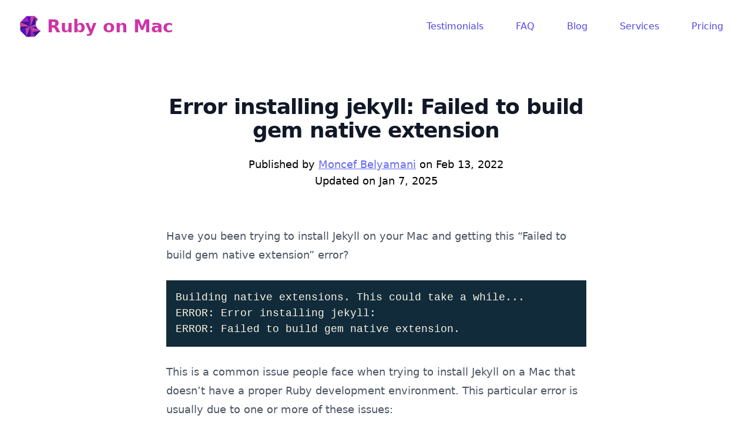

--- FILE ---
content_type: text/html; charset=UTF-8
request_url: https://www.rubyonmac.dev/error-installing-jekyll-failed-to-build-gem-native-extension
body_size: 6104
content:
<!doctype html>
<html lang="en">
  <head>
    <meta charset="utf-8" />
<meta name="viewport" content="width=device-width, initial-scale=1.0" />

<!-- Begin Bridgetown SEO tag v6.0.0 -->
<title>Error installing jekyll: Failed to build gem native extension | Ruby on Mac</title>
<meta property="og:title" content="Error installing jekyll: Failed to build gem native extension" />
<meta name="author" content="Moncef Belyamani" />
<meta property="og:locale" content="en_US" />
<meta name="description" content="Learn why you’re getting this error and how to properly install Jekyll on a Mac in 2025" />
<meta property="og:description" content="Learn why you’re getting this error and how to properly install Jekyll on a Mac in 2025" />
<link rel="canonical" href="https://www.rubyonmac.dev/error-installing-jekyll-failed-to-build-gem-native-extension" />
<meta property="og:url" content="https://www.rubyonmac.dev/error-installing-jekyll-failed-to-build-gem-native-extension" />
<meta property="og:site_name" content="Ruby on Mac" />
<meta property="og:image" content="https://www.rubyonmac.dev/images/rom_logo_purple_dark.png" />
<meta property="og:type" content="article" />
<meta property="article:published_time" content="2026-01-09T19:50:16+00:00" />
<meta name="twitter:card" content="summary" />
<meta property="twitter:image" content="https://www.rubyonmac.dev/images/rom_logo_purple_dark.png" />
<meta property="twitter:title" content="Error installing jekyll: Failed to build gem native extension" />
<meta name="twitter:site" content="@monfresh" />
<meta name="twitter:creator" content="@Moncef Belyamani" />
<!-- End Bridgetown SEO tag -->


<link rel="apple-touch-icon" sizes="180x180" href="/images/apple-touch-icon.png" />
<link rel="icon" type="image/svg+xml" href="/images/favicon.svg">
<link rel="icon" type="image/png" href="/images/favicon.png">

<link rel="stylesheet" href="/_bridgetown/static/index.5TCXZWEW.css" />
<script src="/_bridgetown/static/index.G376VXXB.js" defer></script>
<script defer data-domain="rubyonmac.dev" src="https://plausible.io/js/script.tagged-events.js"></script>


  </head>
  <body class="post ">
    <header class="bg-white">
  <nav class="max-w-7xl mx-auto px-4 sm:px-6 lg:px-8" aria-label="Top">
    <div class="w-full py-6 flex items-center justify-between border-b border-indigo-500 lg:border-none">
      <div class="flex items-center">
        <a href="/">
          <span class="sr-only">Ruby on Mac</span>
          <img class="h-10 w-auto" src="/images/rom_logo_purple_dark.svg" alt="Ruby on Mac Logo">
        </a>
        <div class="hidden sm:block ml-2 space-x-8 text-3xl font-bold text-[#CD35A7]"><a href="/">Ruby on Mac</a></div>
      </div>
      <div class="ml-10 space-x-4">
        <a href="/testimonials/" class="inline-block bg-white py-2 px-4 border border-transparent rounded-md text-base font-medium text-indigo-600 hover:bg-indigo-50">Testimonials</a>
        <a href="/faq/" class="inline-block bg-white py-2 px-4 border border-transparent rounded-md text-base font-medium text-indigo-600 hover:bg-indigo-50">FAQ</a>
        <a href="/blog/" class="inline-block bg-white py-2 px-4 border border-transparent rounded-md text-base font-medium text-indigo-600 hover:bg-indigo-50">Blog</a>
        <a href="/services/" class="inline-block bg-white py-2 px-4 border border-transparent rounded-md text-base font-medium text-indigo-600 hover:bg-indigo-50">Services</a>
        <a href="/pricing/" class="inline-block bg-white py-2 px-4 border border-transparent rounded-md text-base font-medium text-indigo-600 hover:bg-indigo-50">Pricing</a>

      </div>
    </div>
  </nav>
</header>

    <main>
      <div class="relative py-16 bg-white overflow-hidden">
  <div class="relative px-4 sm:px-6 lg:px-8">
    <div class="text-lg max-w-prose mx-auto">
      <h1>
        <span class="mt-2 block text-3xl text-center leading-8 font-extrabold tracking-tight text-gray-900 sm:text-4xl">Error installing jekyll: Failed to build gem native extension</span>
      </h1>
      <div class="text-center mt-6">
        
        Published by <a href="https://www.moncefbelyamani.com/" class="underline underline-offset-2 text-indigo-500">Moncef Belyamani</a> on <time class="meta-date" datetime=2022-02-13>Feb 13, 2022</time>
        
        
          <br />Updated on <time class="meta-date" datetime=2025-01-07>Jan  7, 2025</time>
        
      </div>
    </div>
     <div class="mt-16 prose prose-indigo prose-lg text-gray-600 mx-auto">
      <p>Have you been trying to install Jekyll on your Mac and getting this “Failed to build gem native extension” error?</p>

<div class="highlighter-rouge"><div class="highlight"><pre class="highlight"><code>Building native extensions. This could take a while...
ERROR: Error installing jekyll:
ERROR: Failed to build gem native extension.
</code></pre></div></div>

<p>This is a common issue people face when trying to install Jekyll on a Mac that doesn’t have a proper Ruby development environment. This particular error is usually due to one or more of these issues:</p>

<ul>
  <li>You’re using the version of Ruby that came preinstalled on your Mac (known as the system Ruby)</li>
  <li>You have missing or broken development tools</li>
  <li>You’re trying to install an old version of Jekyll on an Apple Silicon Mac.</li>
</ul>

<p>To find out whether or not you’re using the system Ruby, run this command:</p>

<div class="highlighter-rouge"><div class="highlight"><pre class="highlight"><code>which ruby
</code></pre></div></div>

<p>If it says <code class="highlighter-rouge">/usr/bin/ruby</code>, then that’s the system Ruby on a Mac, and you definitely don’t want to be using it. Keep reading to understand why you shouldn’t use it, and what to do instead.</p>

<h2 id="failed-to-build-gem-native-extension-error-installing-jekyll-when-using-the-system-ruby">Failed to build gem native extension error installing Jekyll when using the system Ruby</h2>

<p>Most people run into this issue after trying to install Jekyll using the system Ruby, either with the <code class="highlighter-rouge">--user-install</code> flag:</p>

<div class="highlighter-rouge"><div class="highlight"><pre class="highlight"><code>gem install jekyll --user-install
</code></pre></div></div>

<p>or with <code class="highlighter-rouge">sudo</code>:</p>

<div class="highlighter-rouge"><div class="highlight"><pre class="highlight"><code>sudo gem install jekyll
</code></pre></div></div>

<p><strong>However, you should <a href="https://www.moncefbelyamani.com/why-you-should-never-use-sudo-to-install-ruby-gems/">never use sudo to install gems</a>.</strong></p>

<p>Perhaps you initially tried to install Jekyll without <code class="highlighter-rouge">sudo</code>, using <code class="highlighter-rouge">gem install jekyll</code>, but then you got the infamous error <a href="/you-dont-have-write-permissions-for-the-library-ruby-gems-2-6-0-directory">you don’t have write permissions for the /Library/Ruby/Gems/2.6.0 directory</a>:</p>

<div class="highlighter-rouge"><div class="highlight"><pre class="highlight"><code>ERROR: While executing gem ... (Gem::FilePermissionError)
You don't have write permissions for the /Library/Ruby/Gems/2.6.0 directory
</code></pre></div></div>

<p>You’ll get this error for any gem you try to install using the system Ruby. By default, it tries to install gems in the <code class="highlighter-rouge">/Library/Ruby/Gems/2.6.0</code> directory, which is not meant to be modified, and is why Apple doesn’t give you permissions to write to it.</p>

<p>Here are more reasons <a href="https://www.moncefbelyamani.com/why-you-shouldn-t-use-the-system-ruby-to-install-gems-on-a-mac/">why you shouldn’t use the system Ruby to install gems on a Mac</a>.</p>

<h2 id="failed-to-build-gem-native-extension-error-when-installing-jekyll-using-a-newer-ruby-version">Failed to build gem native extension error when installing Jekyll using a newer Ruby version</h2>

<p>If you’re <strong>not</strong> using the system Ruby, and you know you have a proper Ruby dev setup with all the necessary tools, then the most likely cause of the “failed to build gem native extension” error when installing Jekyll is one or more outdated gems. If you’re seeing this issue when running <code class="highlighter-rouge">bundle install</code> in an existing Jekyll project, then I recommend updating any gems that are mentioned in the error. For example:</p>

<div class="highlighter-rouge"><div class="highlight"><pre class="highlight"><code>bundle update jekyll
</code></pre></div></div>

<p>Here are more resources that might be helpful:</p>

<ul>
  <li><a href="https://www.moncefbelyamani.com/how-to-update-gems-in-your-gemfile/">How to Update Gems in Your Gemfile</a></li>
  <li><a href="http://localhost:4000/how-to-upgrade-the-ruby-version-in-your-project">How and Why to Upgrade the Ruby Version in Your Project</a></li>
</ul>

<h2 id="so-whats-the-proper-way-to-install-jekyll-on-a-mac">So what’s the proper way to install Jekyll on a Mac?</h2>

<p>Glad you asked! The most reliable method, and the only one I recommend, is to install a separate and newer version of Ruby using a version manager. If you’re really interested in all the possible options, including ones I don’t recommend (such as installing Ruby with Homebrew), read my <a href="https://www.moncefbelyamani.com/the-definitive-guide-to-installing-ruby-gems-on-a-mac/">definitive guide to installing gems on a Mac</a>.</p>

<p>I highly recommend using a Ruby version manager because it allows you to have multiple versions of Ruby installed at the same time, and makes it easy to switch between them. Even if you’re using Ruby for the first time, it’s worth your time to learn how to use a Ruby manager because you will inevitably need one.</p>

<p><strong>Over the past twelve years, I’ve helped hundreds of thousands of people set up Ruby on their Mac.</strong> From clean Macs to the most obscure issues, I’ve seen and fixed it all. And the most reliable solution is to use a version manager, specifically <code class="highlighter-rouge">chruby</code> and <code class="highlighter-rouge">ruby-install</code>.</p>

<h2 id="install-ruby-with-a-version-manager">Install Ruby with a version manager</h2>

<p>At a high level, there are a minimum of five steps to a working Ruby environment on macOS with a Ruby manager:</p>

<ol>
  <li>Install Homebrew (which will also install the prerequisite Apple command line tools)</li>
  <li>Install a Ruby version manager such as chruby and ruby-install (others include mise, asdf, frum, rbenv, and RVM)</li>
  <li>Configure the Ruby version manager</li>
  <li>Install a specific version of Ruby</li>
  <li>Switch to that version of Ruby</li>
</ol>

<p>You have two options for performing those steps:</p>

<ul>
  <li>Have everything set up for you in 15 minutes or less with a single terminal command</li>
  <li>Spend an hour or more setting everything up manually</li>
</ul>

<h3 id="have-everything-set-up-for-you-in-15-minutes-or-less-with-a-single-command">Have everything set up for you in 15 minutes or less with a single command</h3>

<p><a href="/pricing/">Ruby on Mac</a> is the easiest, fastest, and most reliable way to set up and maintain a proper Ruby dev environment on a Mac. It can automatically fix your outdated or misconfigured development setup in minutes, saving you from having to wipe your computer and reinstall macOS. It also automatically installs all the other development tools you’ll need for Rails, Jekyll, Flutter, React Native, or any other project that depends on Ruby. <strong>It will save you so much time and frustration.</strong></p>

<p>When you buy Ruby on Mac today, you’ll be supporting an independent developer and his family. And if you need it for your job or business, you should be able to expense it.</p>

<p>Read more about <a href="/faq/#what-makes-ruby-on-mac-special">what makes Ruby on Mac special</a> and <a href="/testimonials/">how much people love Ruby on Mac</a>.</p>

<h3 id="spend-an-hour-or-more-setting-everything-up-manually">Spend an hour or more setting everything up manually</h3>
<p>If you prefer to spend an hour or more doing everything manually, you can follow my free <a href="https://www.moncefbelyamani.com/how-to-install-xcode-homebrew-git-rvm-ruby-on-mac/#start-here-if-you-choose-the-long-and-manual-route">step-by-step guide for installing Ruby on a Mac</a>. The guide works best when you start with a clean development environment.</p>

<p>Depending on how messy your setup is, you might need to spend additional time uninstalling some or all dev tools. In the worst case, you’ll need to spend a few more hours backing up your computer, reformatting the hard drive, and reinstalling macOS.</p>


    </div>
  </div>
</div>

    </main>

    <footer class="bg-white">
  <div class="mx-auto max-w-7xl overflow-hidden px-6 py-20 sm:py-24 lg:px-8">
    <nav class="-mb-6 columns-2 sm:flex sm:justify-center sm:space-x-12" aria-label="Footer">
      <div class="pb-6">
        <a href="/blog/" class="text-sm leading-6 text-gray-600 hover:text-gray-900">Blog</a>
      </div>
      <div class="pb-6">
        <a href="/testimonials/" class="text-sm leading-6 text-gray-600 hover:text-gray-900">Testimonials</a>
      </div>
      <div class="pb-6">
        <a href="/services/" class="text-sm leading-6 text-gray-600 hover:text-gray-900">Services</a>
      </div>
      <div class="pb-6">
        <a href="/privacy/" class="text-sm leading-6 text-gray-600 hover:text-gray-900">Privacy Policy</a>
      </div>
      <div class="pb-6">
        <a href="/license/" class="text-sm leading-6 text-gray-600 hover:text-gray-900">License Agreement</a>
      </div>
    </nav>
    <div class="mt-10 flex justify-center space-x-10">

      <a href="https://github.com/monfresh" class="text-gray-400 hover:text-gray-500" rel="noopener nofollow" target="_blank">
        <span class="sr-only">GitHub</span>
        <svg class="h-6 w-6" fill="currentColor" viewBox="0 0 24 24" aria-hidden="true">
          <path fill-rule="evenodd" d="M12 2C6.477 2 2 6.484 2 12.017c0 4.425 2.865 8.18 6.839 9.504.5.092.682-.217.682-.483 0-.237-.008-.868-.013-1.703-2.782.605-3.369-1.343-3.369-1.343-.454-1.158-1.11-1.466-1.11-1.466-.908-.62.069-.608.069-.608 1.003.07 1.531 1.032 1.531 1.032.892 1.53 2.341 1.088 2.91.832.092-.647.35-1.088.636-1.338-2.22-.253-4.555-1.113-4.555-4.951 0-1.093.39-1.988 1.029-2.688-.103-.253-.446-1.272.098-2.65 0 0 .84-.27 2.75 1.026A9.564 9.564 0 0112 6.844c.85.004 1.705.115 2.504.337 1.909-1.296 2.747-1.027 2.747-1.027.546 1.379.202 2.398.1 2.651.64.7 1.028 1.595 1.028 2.688 0 3.848-2.339 4.695-4.566 4.943.359.309.678.92.678 1.855 0 1.338-.012 2.419-.012 2.747 0 .268.18.58.688.482A10.019 10.019 0 0022 12.017C22 6.484 17.522 2 12 2z" clip-rule="evenodd" />
        </svg>
      </a>
      <a href="https://www.linkedin.com/in/moncefbelyamani" class="text-gray-400 hover:text-gray-500" rel="noopener nofollow" target="_blank">
        <span class="sr-only">Moncef's LinkedIn profile</span>
        <svg class="h-6 w-6" fill="currentColor" viewBox="0 0 448 512" aria-hidden="true" xmlns="http://www.w3.org/2000/svg"><!--! Font Awesome Free 6.2.1 by @fontawesome - https://fontawesome.com License - https://fontawesome.com/license/free (Icons: CC BY 4.0, Fonts: SIL OFL 1.1, Code: MIT License) Copyright 2022 Fonticons, Inc. --><path d="M100.28 448H7.4V148.9h92.88zM53.79 108.1C24.09 108.1 0 83.5 0 53.8a53.79 53.79 0 0 1 107.58 0c0 29.7-24.1 54.3-53.79 54.3zM447.9 448h-92.68V302.4c0-34.7-.7-79.2-48.29-79.2-48.29 0-55.69 37.7-55.69 76.7V448h-92.78V148.9h89.08v40.8h1.3c12.4-23.5 42.69-48.3 87.88-48.3 94 0 111.28 61.9 111.28 142.3V448z"/></svg>
      </a>

      <a href="https://www.reddit.com/u/monfresh" class="text-gray-400 hover:text-gray-500" rel="noopener nofollow" target="_blank">
        <span class="sr-only">Moncef's Reddit profile</span>
        <svg xmlns="http://www.w3.org/2000/svg" class="h-6 w-6" fill="currentColor" viewBox="0 0 512 512"><!--!Font Awesome Free 6.7.2 by @fontawesome - https://fontawesome.com License - https://fontawesome.com/license/free Copyright 2025 Fonticons, Inc.--><path d="M0 256C0 114.6 114.6 0 256 0S512 114.6 512 256s-114.6 256-256 256L37.1 512c-13.7 0-20.5-16.5-10.9-26.2L75 437C28.7 390.7 0 326.7 0 256zM349.6 153.6c23.6 0 42.7-19.1 42.7-42.7s-19.1-42.7-42.7-42.7c-20.6 0-37.8 14.6-41.8 34c-34.5 3.7-61.4 33-61.4 68.4l0 .2c-37.5 1.6-71.8 12.3-99 29.1c-10.1-7.8-22.8-12.5-36.5-12.5c-33 0-59.8 26.8-59.8 59.8c0 24 14.1 44.6 34.4 54.1c2 69.4 77.6 125.2 170.6 125.2s168.7-55.9 170.6-125.3c20.2-9.6 34.1-30.2 34.1-54c0-33-26.8-59.8-59.8-59.8c-13.7 0-26.3 4.6-36.4 12.4c-27.4-17-62.1-27.7-100-29.1l0-.2c0-25.4 18.9-46.5 43.4-49.9l0 0c4.4 18.8 21.3 32.8 41.5 32.8zM177.1 246.9c16.7 0 29.5 17.6 28.5 39.3s-13.5 29.6-30.3 29.6s-31.4-8.8-30.4-30.5s15.4-38.3 32.1-38.3zm190.1 38.3c1 21.7-13.7 30.5-30.4 30.5s-29.3-7.9-30.3-29.6c-1-21.7 11.8-39.3 28.5-39.3s31.2 16.6 32.1 38.3zm-48.1 56.7c-10.3 24.6-34.6 41.9-63 41.9s-52.7-17.3-63-41.9c-1.2-2.9 .8-6.2 3.9-6.5c18.4-1.9 38.3-2.9 59.1-2.9s40.7 1 59.1 2.9c3.1 .3 5.1 3.6 3.9 6.5z"/></svg>
      </a>

      <a href="https://stackoverflow.com/users/928191/monfresh" class="text-gray-400 hover:text-gray-500" rel="noopener nofollow" target="_blank">
        <span class="sr-only">Moncef's Stack Overflow profile</span>
        <svg xmlns="http://www.w3.org/2000/svg" class="h-6 w-6" fill="currentColor" viewBox="0 0 384 512"><!--!Font Awesome Free 6.7.2 by @fontawesome - https://fontawesome.com License - https://fontawesome.com/license/free Copyright 2025 Fonticons, Inc.--><path d="M290.7 311L95 269.7 86.8 309l195.7 41zm51-87L188.2 95.7l-25.5 30.8 153.5 128.3zm-31.2 39.7L129.2 179l-16.7 36.5L293.7 300zM262 32l-32 24 119.3 160.3 32-24zm20.5 328h-200v39.7h200zm39.7 80H42.7V320h-40v160h359.5V320h-40z"/></svg>
      </a>

      <a href="https://bsky.app/profile/moncefbelyamani.com" class="text-gray-400 hover:text-gray-500" rel="noopener nofollow" target="_blank">
        <span class="sr-only">Moncef's Bluesky profile</span>
        <svg xmlns="http://www.w3.org/2000/svg" class="h-6 w-6" fill="currentColor" viewBox="0 0 512 512"><!--!Font Awesome Free 6.7.2 by @fontawesome - https://fontawesome.com License - https://fontawesome.com/license/free Copyright 2025 Fonticons, Inc.--><path d="M111.8 62.2C170.2 105.9 233 194.7 256 242.4c23-47.6 85.8-136.4 144.2-180.2c42.1-31.6 110.3-56 110.3 21.8c0 15.5-8.9 130.5-14.1 149.2C478.2 298 412 314.6 353.1 304.5c102.9 17.5 129.1 75.5 72.5 133.5c-107.4 110.2-154.3-27.6-166.3-62.9l0 0c-1.7-4.9-2.6-7.8-3.3-7.8s-1.6 3-3.3 7.8l0 0c-12 35.3-59 173.1-166.3 62.9c-56.5-58-30.4-116 72.5-133.5C100 314.6 33.8 298 15.7 233.1C10.4 214.4 1.5 99.4 1.5 83.9c0-77.8 68.2-53.4 110.3-21.8z"/></svg>
      </a>
      <a href="mailto:moncef@rubyonmac.dev" class="text-gray-400 hover:text-gray-500" target="_blank">
        <span class="sr-only">Send an email to Moncef</span>
        <svg xmlns="http://www.w3.org/2000/svg" class="h-6 w-6" fill="currentColor" viewBox="0 0 512 512"><!--!Font Awesome Free 6.7.2 by @fontawesome - https://fontawesome.com License - https://fontawesome.com/license/free Copyright 2025 Fonticons, Inc.--><path d="M48 64C21.5 64 0 85.5 0 112c0 15.1 7.1 29.3 19.2 38.4L236.8 313.6c11.4 8.5 27 8.5 38.4 0L492.8 150.4c12.1-9.1 19.2-23.3 19.2-38.4c0-26.5-21.5-48-48-48L48 64zM0 176L0 384c0 35.3 28.7 64 64 64l384 0c35.3 0 64-28.7 64-64l0-208L294.4 339.2c-22.8 17.1-54 17.1-76.8 0L0 176z"/></svg>
      </a>
    </div>
    <p class="mt-10 text-center leading-5 text-gray-500">Handcrafted with 💜 and 💎 and absolutely no AI.</p>
    <p class="mt-10 text-center text-xs leading-5 text-gray-500">&copy; 2022-2025 Moncef Belyamani dba Monfresh LLC. All rights reserved.</p>
  </div>
</footer>

<script src="https://cdn.paddle.com/paddle/paddle.js"></script>
<script type="text/javascript">
  Paddle.Setup({ vendor: 140552 });
</script>

<script src='https://cdn.paritydeals.com/banner.js'></script>

<script type="text/javascript" src="https://testimonial.to/js/iframeResizer.min.js"></script>
<script type="text/javascript">iFrameResize({log: false, checkOrigin: false}, "#testimonialto-ruby-on-mac-light");</script>

  </body>
</html>


--- FILE ---
content_type: application/javascript; charset=UTF-8
request_url: https://www.rubyonmac.dev/_bridgetown/static/index.G376VXXB.js
body_size: -313
content:
(()=>{console.info("Bridgetown is loaded!");})();
//# sourceMappingURL=/_bridgetown/static/index.G376VXXB.js.map


--- FILE ---
content_type: image/svg+xml
request_url: https://www.rubyonmac.dev/images/rom_logo_purple_dark.svg
body_size: 368
content:
<?xml version="1.0" encoding="utf-8"?>
<!-- Generator: Adobe Illustrator 25.4.1, SVG Export Plug-In . SVG Version: 6.00 Build 0)  -->
<svg version="1.1" id="Layer_1" xmlns="http://www.w3.org/2000/svg" xmlns:xlink="http://www.w3.org/1999/xlink" x="0px" y="0px"
	 viewBox="0 0 400 400" style="enable-background:new 0 0 400 400;" xml:space="preserve">
<style type="text/css">
	.st0{fill:#9D1FB8;}
	.st1{fill:#3A1492;}
	.st2{fill:#530AC9;}
	.st3{fill:#CF3D9F;}
	.st4{fill:#FFFFFF;}
	.st5{fill:#AE0011;}
	.st6{fill:#B00011;}
	.st7{fill:#E4002A;}
	.st8{fill:#6C0012;}
	.st9{fill:#87000E;}
	.st10{fill:#5F0CC9;}
	.st11{fill:#9A1CBB;}
	.st12{fill:#DC6F8D;}
	.st13{fill:#331287;}
	.st14{fill:#CD35A7;}
</style>
<g>
	<path class="st0" d="M290.03,163.85c-0.01-0.73-0.06-1.46-0.06-2.19c0-32.75,13.72-62.28,35.7-83.21l-53.26-53.26l17.56,138.69
		L290.03,163.85z"/>
	<g>
		<g>
			<polygon class="st0" points="272.41,374.81 195.88,204.12 127.59,374.81 			"/>
			<polygon class="st1" points="374.81,272.41 195.88,204.12 272.41,374.81 			"/>
			<polygon class="st2" points="127.59,25.19 195.88,204.12 272.41,25.19 			"/>
			<polygon class="st3" points="198.63,25.19 195.88,204.12 272.29,25.19 			"/>
			<polygon class="st0" points="25.19,127.59 195.88,204.12 127.59,25.19 			"/>
			<polygon class="st1" points="25.87,127.59 195.88,204.12 164.07,118.96 			"/>
			<polygon class="st1" points="25.19,272.41 195.88,204.12 25.19,127.59 			"/>
			<polygon class="st2" points="127.59,374.81 195.88,204.12 25.19,272.41 			"/>
			<polygon class="st3" points="127.87,374.81 195.88,204.12 116.22,236.1 			"/>
			<polygon class="st3" points="25.19,201.37 25.19,127.59 195.88,204.12 			"/>
			<polygon class="st1" points="198.63,374.81 195.88,204.12 128.84,374.81 			"/>
			<polygon class="st3" points="374.81,272.41 195.88,204.12 235.17,291.6 			"/>
		</g>
		<path class="st4" d="M374.81,272.38l-0.65-0.25c0.05,0.03,0.09,0.06,0.14,0.08l0.51,0.19V272.38z"/>
	</g>
	<polygon class="st1" points="272.41,25.19 195.88,204.12 290.03,163.85 	"/>
	<path class="st3" d="M290.03,163.85l-0.06,0.02l0,0l-94.09,40.24l101-3.12C292.65,189.38,290.27,176.88,290.03,163.85z"/>
	<polygon class="st5" points="289.97,163.88 195.88,204.12 289.97,163.88 	"/>
	<rect x="290" y="163.84" class="st5" width="0" height="0.06"/>
	
		<rect x="289.97" y="163.87" transform="matrix(0.9191 -0.3939 0.3939 0.9191 -41.1019 127.4849)" class="st5" width="0.06" height="0"/>
	<path class="st2" d="M296.88,200.99l-101,3.12l156.06,59.54C326.59,250.47,306.76,228.13,296.88,200.99z"/>
</g>
</svg>
